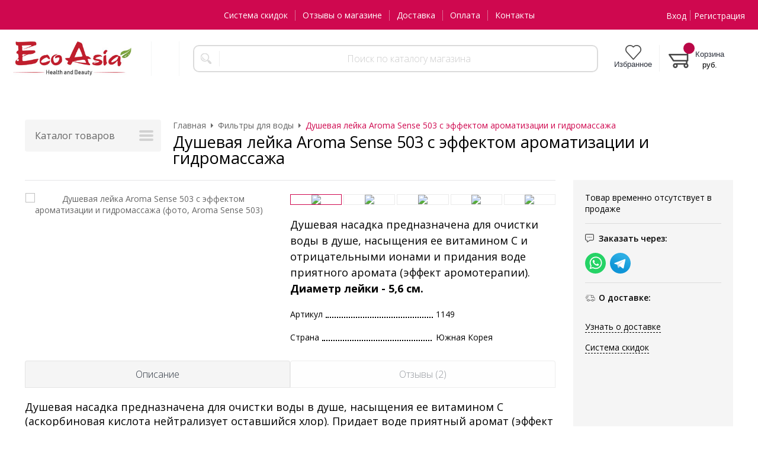

--- FILE ---
content_type: text/html; charset=WINDOWS-1251
request_url: https://www.ecoasia.ru/filtry-dlya-vody/dushevaya-leyka-aroma-sense-503-1149/
body_size: 12778
content:
<!DOCTYPE html><html lang="ru" class=""><head><link rel="icon" href="/param_upload/favicon3671.ico" type="image/x-icon"><link rel="shortcut icon" href="/param_upload/favicon3671.ico" type="image/x-icon"><title>Душевая лейка Aroma Sense 503 с эффектом ароматизации и гидромассажа</title><meta name="keywords" content="Душевая лейка Aroma Sense 503 с эффектом ароматизации и гидромассажа, Keosan Aroma Sense 503, насадки для душа, онлайн, заказать, ароматическая насадка, очищающая насадка для душа, фильтр для душа, лейка для душа, душевая лейка"><meta name="Description" content="Душевая насадка предназначена для очистки воды в душе, насыщения ее витамином С и отрицательными ионами и придания воде приятного аромата (эффект аромотерапии)."><meta property="og:title" content="Душевая лейка Aroma Sense 503 с эффектом ароматизации и гидромассажа"><meta property="og:type" content="website"><meta property="og:description" content="1 800. Корейская косметика . 100% оригинал. Быстрая доставка по Москве и России. Оплата при получении."><meta property="og:url" content="https://www.ecoasia.ru/filtry-dlya-vody/dushevaya-leyka-aroma-sense-503-1149/"><meta property="og:image" content="https://www.ecoasia.ru/upload/goods_pic_big/1149.jpg"><meta charset="windows-1251"><meta name="robots" content="index,follow"><link href="//static.itmatrix.ru/gift/themes/v12.07/formula/layout/css/layout.css?20260114173221" rel="stylesheet" type="text/css"><meta name="viewport" content="width=device-width, initial-scale=1, user-scalable=no"><link href="//static.itmatrix.ru/gift/themes/v12.07/formula/layout/css/layout_mobile.css?20260114173221" rel="stylesheet" type="text/css"><link href="/css/colors.css" rel="stylesheet" type="text/css"><link href="/css/custom.css?20260114173221" rel="stylesheet" type="text/css"><noscript><link href="//static.itmatrix.ru/gift/themes/v12.01/techno/css/noscript.css?20260114173221" rel="stylesheet" type="text/css"></noscript><script src="//static.itmatrix.ru/gift/themes/v12.07/js/app.js?20260114173221" charset="UTF-8"></script><meta name="wot-verification" content="97a50f0d5c828f1aaa7f"><meta name="google-site-verification" content="fAqjGTS9AHNcVjMUFalH_Hn3DsVYvMlIGiAgijBVwe8"> <script async src="https://www.googletagmanager.com/gtag/js?id=UA-59698429-1"></script><script type='text/javascript'>  
window.dataLayer = window.dataLayer || [];
  function gtag(){dataLayer.push(arguments);}
  gtag('js', new Date());
  gtag('config', 'UA-59698429-1');

<!-- Yandex.Metrika counter -->
<script type="text/javascript" >
   (function(m,e,t,r,i,k,a){m[i]=m[i]||function(){(m[i].a=m[i].a||[]).push(arguments)};
   m[i].l=1*new Date();k=e.createElement(t),a=e.getElementsByTagName(t)[0],k.async=1,k.src=r,a.parentNode.insertBefore(k,a)})
   (window, document, "script", "https://mc.yandex.ru/metrika/tag.js", "ym");

   ym(28717276, "init", {
        clickmap:true,
        trackLinks:true,
        accurateTrackBounce:true,
        ecommerce:"dataLayer"
   });
</script><noscript><div><img src="https://mc.yandex.ru/watch/28717276" style="position:absolute; left:-9999px;" alt=""></div></noscript> <script> (function(i,s,o,g,r,a,m){i['GoogleAnalyticsObject']=r;i[r]=i[r]||function(){
 (i[r].q=i[r].q||[]).push(arguments)},i[r].l=1*new Date();a=s.createElement(o),
 m=s.getElementsByTagName(o)[0];a.async=1;a.src=g;m.parentNode.insertBefore(a,m)
 })(window,document,'script','//www.google-analytics.com/analytics.js','ga');
 ga('create', 'UA-61346422-1', 'auto');
 ga('send', 'pageview');
 ga('require', 'ecommerce'); // Load the ecommerce plug-in.
 var _S2UGA = new S2UGA();
</script><script>
$( document ).ready(function() {S2UYaMetrica.prototype.init( undefined, 28717276 );});</script> <script>
!function(f,b,e,v,n,t,s){if(f.fbq)return;n=f.fbq=function(){n.callMethod?
n.callMethod.apply(n,arguments):n.queue.push(arguments)};if(!f._fbq)f._fbq=n;
n.push=n;n.loaded=!0;n.version='2.0';n.queue=[];t=b.createElement(e);t.async=!0;
t.src=v;s=b.getElementsByTagName(e)[0];s.parentNode.insertBefore(t,s)}(window,
document,'script','https://connect.facebook.net/en_US/fbevents.js');
// Insert Your Facebook Pixel ID below.
fbq('init', '1570661829901335');
fbq('track', 'PageView');
</script> <script>
var S2UOnLoadData; var S2UNewOnloadAction = true;$(document).ready(function() {$.ajax({type: "POST", url: "/cgi-bin/request.pl", data: {package: 'S2U::Frame::FO::UserDataTracker', event: 'ajax_onload_action', v: 2 },
dataType: "json", success: function(res) {S2UOnLoadData = res.data; _S2UCart.updateCartInfoOnLoad();var user = S2UOnLoadData.user_info || { authorized: 0 };if (user.authorized) {$('.header-cap-enter-text').html(user.name);$('.header-cap-toolbar__register').hide();$('.header-cap-toolbar__personal .header-cap-toolbar__divider').hide();}
}});});</script><script>
if (window.S2UCatalogGrid) {
 window.S2UCatalogGrid=function(){this.Init=function(){};};
 window.S2UGridSettings=function(){};
}
</script></head><body class="formula mobile_layout"><div style="position:absolute;clip:rect(0,0,0,0)"><svg version="1.1" xmlns="http://www.w3.org/2000/svg" xmlns:xlink="http://www.w3.org/1999/xlink"><symbol id="svg-icon-location" viewbox="0 0 92 92"><path d="M68.4,7.9C62.7,2.8,54.7,0,46,0S29.3,2.8,23.6,7.9C16.6,14.1,13,23.4,13,35c0,25.1,28.9,54.6,30.2,55.8 c0.8,0.8,1.8,1.2,2.8,1.2s2.1-0.4,2.8-1.2C50.1,89.6,79,60.1,79,35C79,23.4,75.4,14.1,68.4,7.9z M46,82.1c-2.7-3-7-8-11.2-14 C25.8,55.3,21,43.9,21,35c0-25,19.1-27,25-27c23.2,0,25,20.7,25,27C71,52.6,53.1,74.3,46,82.1z M46,17.3c-8.8,0-15.9,7.3-15.9,16.2 S37.2,49.6,46,49.6c8.8,0,15.9-7.3,15.9-16.2S54.8,17.3,46,17.3z M46,42.6c-4.9,0-8.9-4.1-8.9-9.2s4-9.2,8.9-9.2 c4.9,0,8.9,4.1,8.9,9.2S50.9,42.6,46,42.6z"></path></symbol><symbol id="svg-icon-zoom" viewbox="0 0 24 24"><path fill="transparent" stroke="currentColor" stroke-width="2" fill-rule="evenodd" d="M10 1a9 9 0 1 1-9 9 9 9 0 0 1 9-9zm13 22l-7-7"></path></symbol><symbol id="svg-icon-cross" viewbox="0 0 92 92"><path d="M70.7 64.3c1.8 1.8 1.8 4.6 0 6.4-.9.9-2 1.3-3.2 1.3-1.2 0-2.3-.4-3.2-1.3L46 52.4 27.7 70.7c-.9.9-2 1.3-3.2 1.3s-2.3-.4-3.2-1.3c-1.8-1.8-1.8-4.6 0-6.4L39.6 46 21.3 27.7c-1.8-1.8-1.8-4.6 0-6.4 1.8-1.8 4.6-1.8 6.4 0L46 39.6l18.3-18.3c1.8-1.8 4.6-1.8 6.4 0 1.8 1.8 1.8 4.6 0 6.4L52.4 46l18.3 18.3z"></path></symbol></svg></div><div class="aside-mobile-menu"><form action="/cgi-bin/dsp.pl" method="get"><div class="search__holder"><input class="search__input search__input-tips" name="search_string" placeholder="Поиск"><input class="search__submit" type="submit" value="Найти"></div><input type="hidden" value="search" name="event"><input type="hidden" value="search" name="cl"></form><ul class="catalog-menu catalog-menu_type_mobile catalog-menu_settings_position"></ul><ul class="catalog-menu articles"></ul><ul class="cap__menu"></ul><div class="aside-mobile-menu-personal"><a class="aside-mobile-menu-personal-link" href="/cgi-bin/dsp.pl?cl=register&amp;event=edit_form"><span>Личный кабинет</span></a></div></div><style> .formula .aside-mobile-menu .catalog-menu.articles {
 margin-top: -12px;
 }
</style><div class="wrapper"> <script type='text/javascript'>
(function(){ var widget_id = 'W7a2SXPB1U';var d=document;var w=window;function l(){
var s = document.createElement('script'); s.type = 'text/javascript'; s.async = true; s.src = '//code.jivosite.com/script/widget/'+widget_id; var ss = document.getElementsByTagName('script')[0]; ss.parentNode.insertBefore(s, ss);}if(d.readyState=='complete'){l();}else{if(w.attachEvent){w.attachEvent('onload',l);}else{w.addEventListener('load',l,false);}}})();</script> <header class="header js-header"><div class="header-cap"><div class="burger"><input type="checkbox" id="toggle-menu"><label for="toggle-menu"><span class="menu-icon"></span></label></div><div class="mobile-side"><ul class="toolbar"><li class="toolbar__item toolbar__favorite"><a class="toolbar__link toolbar__link--favorite" href="/cgi-bin/dsp.pl?cl=Frame::FO::Favorite&amp;event=show_favorite" title="Избранное"><span class="toolbar__title">Избранное</span><span class="toolbar__counter"></span></a></li><li class="toolbar__item toolbar__basket"><div class="basket"><a class="toolbar__link toolbar__link--basket" href="/cgi-bin/dsp.pl?cl=order&amp;event=show_basket"><div class="basket__counter"><span class="toolbar__title">Корзина</span> <span class="toolbar__counter toolbar__counter--basket basket__count">&nbsp;&nbsp;</span></div><div class="toolbar__price basket__price"><span class="basket__summ">&nbsp;&nbsp;</span> руб.</div></a></div></li></ul></div><div class="header-cap__inner container"><div class="header-cap__col header-cap__col--city"><div class="header-city hide"><span class="header-city__label">Ваш город:</span><span class="header-city__current change-current-city-kladr current-city-title"></span></div></div><div class="header-cap__col header-cap__col--menu"><ul class="header-cap__menu collapse js-menu-collapse js-cap-menu-collapse"><li class="menu__item"><a class="menu__link" href="/articles/sistema-skidok/">Система скидок</a></li><li class="menu__item"><a class="menu__link" href="https://market.yandex.ru/shop/278753/reviews">Отзывы о магазине</a></li><li class="menu__item"><a class="menu__link" href="/articles/dostavka-i-oplata/">Доставка</a></li><li class="menu__item"><a class="menu__link" href="/articles/oplata/">Оплата</a></li><li class="menu__item"><a class="menu__link" href="/articles/kontakty/">Контакты</a></li><li class="menu__item menu__item--other hidden js-menu-collapse-other"><a class="menu__link">...</a></li></ul></div><div class="header-cap__col header-cap__col--toolbar"><ul class="header-cap-toolbar"><li class="header-cap-toolbar__personal"><a class="header-cap-toolbar__link" href="/cgi-bin/dsp.pl?cl=register&amp;event=edit_form"><span class="header-cap-enter-text">Вход</span></a>&nbsp;<span class="header-cap-toolbar__divider"></span>&nbsp;<a class="header-cap-toolbar__link header-cap-toolbar__register" href="/cgi-bin/dsp.pl?cl=register&amp;event=reg_form"><span>Регистрация</span></a></li></ul></div></div></div><div class="header-body"><div class="header__bg"></div><div class="header-body__inner container"><div class="header-body__col header-body__col--logo"><div class="header-logo"><a class="header-logo__logo logo logo_settings_position" href="/"><img src="/images/logo.jpg" alt="Интернет-магазин корейской косметики EcoAsia.ru - Health and Beauty"></a><div class="header-logo__text"></div></div></div><div class="header-body__col header-body__col--contacts"><div class="header-contacts"></div></div><div class="header-body__col header-body__col--search"><div class="header-search"><div class="search"><form class="search__form" action="/cgi-bin/dsp.pl" method="get"><div class="search__holder"><input class="search__input search__input-tips" name="search_string" placeholder="Поиск по каталогу магазина"><input class="search__submit" type="submit" value="Найти"></div><input type="hidden" value="search" name="event"><input type="hidden" value="search" name="cl"></form></div></div></div><div class="header-body__col header-body__col--toolbar"><ul class="toolbar"><li class="toolbar__item toolbar__favorite"><a class="toolbar__link toolbar__link--favorite" href="/cgi-bin/dsp.pl?cl=Frame::FO::Favorite&amp;event=show_favorite" title="Избранное"><span class="toolbar__title">Избранное</span><span class="toolbar__counter"></span></a></li><li class="toolbar__item toolbar__basket"><div class="basket"><a class="toolbar__link toolbar__link--basket" href="/cgi-bin/dsp.pl?cl=order&amp;event=show_basket"><div class="basket__counter"><span class="toolbar__title">Корзина</span> <span class="toolbar__counter toolbar__counter--basket basket__count">&nbsp;&nbsp;</span></div><div class="toolbar__price basket__price"><span class="basket__summ">&nbsp;&nbsp;</span> руб.</div></a></div></li></ul></div></div></div></header><div class="fly-head js-fly-head"><div class="container"><div class="fly-head__inner"><div class="fly-head__search-row"><div class="fly-head__search"><div class="search"><form class="search__form" action="/cgi-bin/dsp.pl" method="get"><div class="search__holder"><input class="search__input search__input-tips" name="search_string" placeholder="Поиск по каталогу магазина"><input class="search__submit" type="submit" value="Найти"></div><input type="hidden" value="search" name="event"><input type="hidden" value="search" name="cl"></form></div></div><div class="fly-head__search-close js-fly-head-search-toggle"><svg><use xlink:href="#svg-icon-cross"></use></svg></div></div><div class="fly-head__row"><div class="fly-head__logo"><a href="/"><img src="/images/logo.jpg" alt="Интернет-магазин корейской косметики EcoAsia.ru - Health and Beauty"></a></div><div class="fly-head__contacts"><a href="/articles/kontakty/"><svg><use xlink:href="#svg-icon-location"></use></svg></a></div><div class="fly-head__search-open js-fly-head-search-toggle"><svg><use xlink:href="#svg-icon-zoom"></use></svg></div></div></div></div></div><script> // перенести в скрипты фильтра
 $(document).on('click', '.filter__caption', function() {
 $(this).toggleClass('collapsed');
 });
</script><div class="content-block content-block--goods-page"><div class="content-block__inner"><input type="checkbox" class="goods-left-menu-toggle" id="goods-left-menu-toggle"><div class="content-aside-block layout_type_aside"><div class="aside-catalog-menu"><div class="toggle toggle_settings_position left_catalog_toggle active" id="left_catalog_toggle"><div class="toggle__trigger">Категории</div><div class="toggle__content"><ul class="catalog-menu catalog-menu_type_aside catalog-menu_settings_position  "><li class="catalog-menu__item level1 "><a class="catalog-menu__link" href="/aksessuary/">Аксессуары</a></li><li class="catalog-menu__item level1 "><a class="catalog-menu__link" href="/akcii/">Акции</a></li><li class="catalog-menu__item level1 "><a class="catalog-menu__link" href="/biodobavki-i-vitaminy/">Биодобавки и витамины</a></li><li class="catalog-menu__item level1 "><a class="catalog-menu__link" href="/brendy-kosmetiki/">Бренды косметики</a></li><li class="catalog-menu__item level1 "><a class="catalog-menu__link" href="/kosmetika-korei/bytovaya-himiya/">Бытовая химия</a></li><li class="catalog-menu__item level1 "><a class="catalog-menu__link" href="/dekorativnaya-kosmetika/">Декоративная косметика</a></li><li class="catalog-menu__item level1 "><a class="catalog-menu__link" href="/dlya-muzhchin/">Для мужчин</a></li><li class="catalog-menu__item level1 "><a class="catalog-menu__link" href="/kosmetika-korei/dlya-kozhi-vokrug-glaz/">Кремы для глаз</a></li><li class="catalog-menu__item level1 "><a class="catalog-menu__link" href="/kosmetika-korei/krema/">Кремы для лица</a></li><li class="catalog-menu__item level1 "><a class="catalog-menu__link" href="/koreyskiy-zhenshen/">Корейский женьшень</a></li><li class="catalog-menu__item level1 "><a class="catalog-menu__link" href="/kosmeticheskie-pribory/">Косметические приборы</a></li><li class="catalog-menu__item level1 "><a class="catalog-menu__link" href="/maski-dlya-lica/">Маски для лица</a></li><li class="catalog-menu__item level1 "><a class="catalog-menu__link" href="/nabory-podarochnye/">Наборы подарочные</a></li><li class="catalog-menu__item level1 "><a class="catalog-menu__link" href="/novinki/">Новинки</a></li><li class="catalog-menu__item level1 "><a class="catalog-menu__link" href="/ochischayuschie-sredstva/">Очищающие средства</a></li><li class="catalog-menu__item level1 "><a class="catalog-menu__link" href="/patchi-dlya-glaz/">Патчи для глаз</a></li><li class="catalog-menu__item level1 "><a class="catalog-menu__link" href="/solncezaschitnye-sredstva/">Солнцезащитные средства</a></li><li class="catalog-menu__item level1 "><a class="catalog-menu__link" href="/sredstva-dlya-snyatiya-makiyazha/">Средства для снятия макияжа</a></li><li class="catalog-menu__item level1 "><a class="catalog-menu__link" href="/syvorotki/">Сыворотки, эссенции</a></li><li class="catalog-menu__item level1 "><a class="catalog-menu__link" href="/tovary-dlya-detey/">Товары для детей</a></li><li class="catalog-menu__item level1 "><a class="catalog-menu__link" href="/tovary-dlya-doma/">Товары для дома</a></li><li class="catalog-menu__item level1 "><a class="catalog-menu__link" href="/toniki/">Тоники / тонеры</a></li><li class="catalog-menu__item level1 "><a class="catalog-menu__link" href="/uhod-za-volosami/">Уход за волосами</a></li><li class="catalog-menu__item level1 "><a class="catalog-menu__link" href="/uhod-za-gubami/">Уход за губами</a></li><li class="catalog-menu__item level1 "><a class="catalog-menu__link" href="/uhod-za-kozhey-nog/">Уход за кожей ног</a></li><li class="catalog-menu__item level1 "><a class="catalog-menu__link" href="/uhod-za-kozhey-ruk/">Уход за кожей рук</a></li><li class="catalog-menu__item level1 "><a class="catalog-menu__link" href="/kosmetika-korei/uhod-za-polostyu-rta/">Уход за полостью рта</a></li><li class="catalog-menu__item level1 "><a class="catalog-menu__link" href="/uhod-za-problemnoy-kozhey/">Уход за проблемной кожей</a></li><li class="catalog-menu__item level1 "><a class="catalog-menu__link" href="/uhod-za-telom/">Уход за телом</a></li><li class="catalog-menu__item level1 catalog-menu__item_current-parent"><a class="catalog-menu__link catalog-menu__sub-item__current-link" href="/filtry-dlya-vody/">Фильтры для воды</a></li><li class="catalog-menu__item level1 "><a class="catalog-menu__link" href="/hity-prodazh/">Хиты продаж 2025</a></li><li class="catalog-menu__item level1 "><a class="catalog-menu__link" href="/emulsii-i-losony/">Эмульсии и лосьоны</a></li><li class="catalog-menu__item level1 "><a class="catalog-menu__link" href="/premium/">PREMIUM</a></li></ul></div></div><div class="toggle toggle_settings_position left_filter_toggle active"><div class="toggle__trigger">Фильтр</div><div class="toggle__content"><div class="filter"><form name="frm_filter" id="frm_filter" action="/filtry-dlya-vody/" method="get"><div  class="filter__group filter__group_number" data-attr-name = "min_price" data-min-value = "1150" data-max-value = "426930" data-current-min-value = "1150" data-current-max-value = "426930"><div class="filter__caption"> Цена, руб.: </div><div class="filter-item__content"><div class="filter__price"><input class="filter__range" name="min_price_from" type="text" id="min_price_from" value="1150"><div class="filter__divider">&mdash;</div><input class="filter__range" name="min_price_to" type="text" id="min_price_to" value="426930"></div><div class="filter__slider" id="min_price_slider"></div><input type="hidden" name="min_price_changed" id="min_price_changed" value=""></div></div><div class="filter__resultinfo">Найдено товаров: <span>X</span>. <a href="#">Посмотреть</a></div><input type="hidden" name="catalog_id" value="241"><input type="hidden" name="fabric_id" value="0"><input type="hidden" name="wobbler" value=""><input type="hidden" name="search_string" value=""><input type="hidden" name="tag_id" value="0"><input type="hidden" name="catalog_filter" value="1"><input type="submit" class="filter__show-result btn-color-conversion" value="Показать товары"><a class="filter__reset" href="/filtry-dlya-vody/">Сбросить фильтр</a></form></div></div></div></div><div class="left__inner-block left__inner-block_articles"> <div class="articles articles_settings_position"><div class="articles__title"><div class="articles__title__caption">Уголок покупателя</div></div></div></div></div><div class="goods_page goods_page--left"><div class="main-content"><div class="main-content__inner"><label for="goods-left-menu-toggle" class="goods-left-menu-btn"><span>Каталог товаров</span><i></i></label><ul class="breadcrumbs" itemscope="" itemtype="http://schema.org/BreadcrumbList"><li class="breadcrumbs__item" itemscope="" itemprop="itemListElement" itemtype="http://schema.org/ListItem"><a class="breadcrumbs__link" itemprop="item" href="/"><span itemprop="name">Главная</span></a><meta itemprop="position" content="1"></li><li class="breadcrumbs__item" itemscope="" itemprop="itemListElement" itemtype="http://schema.org/ListItem"><a class="breadcrumbs__link" itemprop="item" href="/filtry-dlya-vody/"><span itemprop="name">Фильтры для воды</span></a><meta itemprop="position" content="2"></li><li class="breadcrumbs__item"><span itemprop="name">Душевая лейка Aroma Sense 503 с эффектом ароматизации и гидромассажа</span><meta itemprop="position" content="3"></li></ul><div itemscope itemtype="http://schema.org/Product" class="product"><div class="product__top"><h1 class="layout__caption layout__caption_settings_position layout__caption_type_catalog-item" itemprop="name">Душевая лейка Aroma Sense 503 с эффектом ароматизации и гидромассажа</h1></div><div class="product__main"><div class="product__gallery"><input type="hidden" name="zoom_goods_pic" value=""><div class="gallery"><div class="gallery-wrapper"><div id="carousel" class="carousel"><a id="main_photo"><img src="https://www.ecoasia.ru/upload/goods_pic_big/1149.jpg?20251016101424" alt="Душевая лейка Aroma Sense 503 с эффектом ароматизации и гидромассажа (фото, Aroma Sense 503)" title="Душевая лейка Aroma Sense 503 с эффектом ароматизации и гидромассажа (Aroma Sense 503)"   class="goods_item_big_pic" itemprop="image"></a><a id="photo2919"><img src="https://www.ecoasia.ru/upload/goods_att_big/2919.jpg?20251016101424" alt="Душевая лейка Aroma Sense 503 с эффектом ароматизации и гидромассажа (фото, Душевая лейка Aroma Sense 503)" title="Душевая лейка Aroma Sense 503 с эффектом ароматизации и гидромассажа (Душевая лейка Aroma Sense 503)"   class="goods_item_big_pic"></a><a id="photo2920"><img src="https://www.ecoasia.ru/upload/goods_att_big/2920.jpg?20251016101424" alt="Душевая лейка Aroma Sense 503 с эффектом ароматизации и гидромассажа (фото, вид 2)" title="Душевая лейка Aroma Sense 503 с эффектом ароматизации и гидромассажа (вид 2)"   class="goods_item_big_pic"></a><a id="photo2921"><img src="https://www.ecoasia.ru/upload/goods_att_big/2921.jpg?20251016101424" alt="Душевая лейка Aroma Sense 503 с эффектом ароматизации и гидромассажа (фото, вид 3)" title="Душевая лейка Aroma Sense 503 с эффектом ароматизации и гидромассажа (вид 3)"   class="goods_item_big_pic"></a><a id="photo2922"><img src="https://www.ecoasia.ru/upload/goods_att_big/2922.jpg?20251016101424" alt="Душевая лейка Aroma Sense 503 с эффектом ароматизации и гидромассажа (фото, вид 4)" title="Душевая лейка Aroma Sense 503 с эффектом ароматизации и гидромассажа (вид 4)"   class="goods_item_big_pic"></a></div></div></div></div><div class="product__right js-product-right-col"><div class="product-aside"><div class="product-buy__inner"><div class="buy__no_order_label">Товар временно отсутствует в продаже</div></div><div class="goods-aside-block goods-aside-block--messengers"><div class="goods-aside-block__title"><i class="icon i-messengers-sm"></i><span>Заказать через:</span></div><div class="goods-aside-block__icons"><a href="https://wa.me/79629567700?text=Р—РґСЂР°РІСЃС‚РІСѓР№С‚Рµ! РњРµРЅСЏ РёРЅС‚РµСЂРµСЃСѓРµС‚ С‚РѕРІР°СЂ - Р”СѓС€РµРІР°СЏ Р»РµР№РєР° Aroma Sense 503 СЃ СЌС„С„РµРєС‚РѕРј Р°СЂРѕРјР°С‚РёР·Р°С†РёРё Рё РіРёРґСЂРѕРјР°СЃСЃР°Р¶Р° https://www.ecoasia.ru/filtry-dlya-vody/dushevaya-leyka-aroma-sense-503-1149/" target="_blank"><img src="http://static.itmatrix.ru/gift/themes/v12.07/common/i/whatsapp.svg"></a><a href="https://t.me/ecoasia" target="_blank"><img src="http://static.itmatrix.ru/gift/themes/v12.07/common/i/telegram.svg"></a></div></div><div class="goods-aside-block goods-aside-block--delivery"><div class="goods-aside-block__title"><i class="icon i-delivery-sm"></i><span>О доставке:</span></div><div class="goods-aside-block__text"><div class="shipping__icon"></div><div class="shipping__more"><a href="/articles/dostavka-i-oplata/" target="_blank" rel="noopener">Узнать о доставке</a></div><div class="shipping__more"><span><a href="https://www.ecoasia.ru/articles/sistema-skidok/" target="_blank" rel="noopener">Система скидок</a></span></div></div></div></div></div><div class="product__sdesc"><div class="thumbs-wrapper thumbs-wrapper--inline"><div class="thumbs thumbs--inline" id="thumbs"><a href="#main_photo" class="gallery_pricelist selected" data-item-count='1' style="width:calc(20% - 3px)"><img src="https://www.ecoasia.ru/upload/goods_pic_icon/1149.jpg?20251016101424" alt="Aroma Sense 503" title="Aroma Sense 503"></a><a href="#photo2919" class="gallery_pricelist" data-item-count='2' style="width:calc(20% - 3px)"><img src="https://www.ecoasia.ru/upload/goods_att_icon/2919.jpg?20251016101424" alt="Душевая лейка Aroma Sense 503" title="Душевая лейка Aroma Sense 503"></a><a href="#photo2920" class="gallery_pricelist" data-item-count='3' style="width:calc(20% - 3px)"><img src="https://www.ecoasia.ru/upload/goods_att_icon/2920.jpg?20251016101424" alt="вид 2" title="вид 2"></a><a href="#photo2921" class="gallery_pricelist" data-item-count='4' style="width:calc(20% - 3px)"><img src="https://www.ecoasia.ru/upload/goods_att_icon/2921.jpg?20251016101424" alt="вид 3" title="вид 3"></a><a href="#photo2922" class="gallery_pricelist" data-item-count='5' style="width:calc(20% - 3px)"><img src="https://www.ecoasia.ru/upload/goods_att_icon/2922.jpg?20251016101424" alt="вид 4" title="вид 4"></a></div></div><div class="product-sdesc"><div class="product-sdesc__text"><p><span style="font-size: 18px; color: #000000;">Душевая насадка предназначена для очистки воды в душе, насыщения ее витамином С и отрицательными ионами и придания воде приятного аромата (эффект аромотерапии). <strong>Диаметр лейки - 5,6 см.</strong></span></p></div></div><table class="features__table" style="margin-top: 20px;"><tr><td class="attr_title form__attr-label-articul">Артикул </td><td class="attr_value form__attr-articul">1149 </td></tr><tr><td class="attr_title">Страна</td><td class="attr_value">Южная Корея </td></tr></table></div><div class="product__desc"><div class="product-desc"><div class="product-tabs"><input type="radio" class="product-tabs__toggle" name="product-tabs" id="product-tabs-toggle-annotation" checked><input type="radio" class="product-tabs__toggle" name="product-tabs" id="product-tabs-toggle-reviews"><ul class="product-tabs__captions"><li><label for="product-tabs-toggle-annotation"><span>Описание</span></label></li><li><label for="product-tabs-toggle-reviews"><span>Отзывы (2)</span></label></li></ul><div class="product-tabs__list"><div class="product-tabs__item"><div class="annotation annotation_settings_position"><div class="annotation__caption product-desc__title ">Описание</div><div itemprop="description"><p><span style="font-size: 18px; color: #000000;">Душевая насадка предназначена для очистки воды в душе, насыщения ее витамином С (аскорбиновая кислота нейтрализует оставшийся хлор). Придает воде приятный аромат (эффект аромотерапии). Выделяет витамина С столько же, сколько содержится в 3.000 лимонах!</span></p><p><span style="font-size: 18px; color: #000000;">За счет биокерамических шариков - Aroma Sense устраняет хлор, взвеси и ржавчину из водопроводной воды, сохраняя жизненно необходимые микроэлементы и структурирует воду. Делая ее более мягкой. Корпус выполнен из экологически чистого пластика и имеет стандартную резьбу для подсоединения к душевому шлангу.</span></p><p><span style="font-size: 18px; color: #000000;">Увеличивает давление воды в 1,5 раза по сравнению с обычной душевой насадкой.&nbsp;Создает плотный поток воды с увеличенным напором, который производит массажный эффект.</span></p><p><span style="font-size: 18px; color: #000000;">Ресурс ароматизирующего картриджа с витамином <strong>С</strong> - 3 000 литров воды.</span></p><p><span style="font-size: 18px; color: #000000;">Арома терапия - ароматический картридж состоит из натуральных аромамасел, подарит приятный аромат и насытит Вашу кожу витамином С. Ресурс картриджа 3000 л.</span></p><p><span style="font-size: 18px; color: #000000;">Чистая воды - Ароматический картридж с витамином С (аскорбиновая кислота) удаляет до 99% остаточного хлора в воде; &nbsp;Подарит блеск и упругость Вашим волосам;</span></p><p><span style="font-size: 18px; color: #000000;">Эффект анионов - Запатентованное треугольное отверстия душа выпускает около 400 000 анионов и позволит Вам ощутить релаксирующий&nbsp;эффект как у водопада;</span></p><p><span style="font-size: 18px; color: #000000;">Экономия воды -&nbsp;Экономит потребление воды до 36.000 литров в год! Также можно испытать&nbsp;спа массажный эффект при включении более сильного напора воды;</span></p><p><span style="font-size: 18px; color: #000000;">Антибактериальный эффект - Керамические антибактериальные шарики внутри лейки, убивают микробов и бактерии в воде, предотвращая их дальнейшее развитие.</span><span style="font-size: 18px; color: #000000;"></span></p><p><span style="font-family: 'comic sans ms', sans-serif;"><span style="font-size: 18px; color: #000000;">Эффект ароматизации:</span></span></p><ul><li><span style="font-size: 18px; color: #000000;">Подходит для поддержания красоты и эффективен для уменьшения зуда;</span></li><li><span style="font-size: 18px; color: #000000;">Уничтожает бактерии и усиливает увлажнение;</span></li><li><span style="font-size: 18px; color: #000000;">Замечательно подходит для лечения от депрессии и повышает внимание;</span></li><li><span style="font-size: 18px; color: #000000;">Стимулирует циркуляцию крови.</span></li></ul><p><span style="color: #000000; font-family: 'comic sans ms', sans-serif; font-size: 18px;">Воздействие отрицательных ионов:</span></p><ul><li><span style="font-size: 18px; color: #000000;">Предотвращают появление различных видов кожных заболеваний, включая атопический дерматит;</span></li><li><span style="font-size: 18px; color: #000000;">Улучшают условия для нанесения макияжа т.к. поры прочищаются (подходит для ухода за красотой);</span></li><li><span style="font-size: 18px; color: #000000;">Очищают воду (устраняют остаточный хлор и примеси в воде);</span></li><li><span style="font-size: 18px; color: #000000;">Стимулируют циркуляцию крови;</span></li><li><span style="font-size: 18px; color: #000000;">Устраняют неприятные запахи в ванной комнате;</span></li><li><span style="font-size: 18px; color: #000000;">Экономичность: уменьшает расход воды за счет меньшего разбрызгивания (сокращает расход воды до&nbsp;50%);</span></li><li><span style="font-size: 18px; color: #000000;">Генерирует до&nbsp;400,000 анионов на куб. см.</span></li></ul><p><span style="color: #000000; font-family: 'comic sans ms', sans-serif; font-size: 18px;">Витаминный эффект:</span></p><ul><li><span style="font-size: 18px; color: #000000;">Устраняет на 99% остаточный хлор в воде;</span></li><li><span style="font-size: 18px; color: #000000;">Прекрасно залечивает поврежденные волосы с помощью витамина С;</span></li><li><span style="font-size: 18px; color: #000000;">Предотвращает появление атопического дерматита;</span></li><li><span style="font-size: 18px; color: #000000;">Задерживает старение кожи за счет замедления процессов окисления;</span></li><li><span style="font-size: 18px; color: #000000;">Генерирует коллаген в теле человека, способствующий расслаблению кожи;</span></li><li><span style="font-size: 18px; color: #000000;">Используется запатентованный картридж Aroma-Sense, который содержит гель, смягчает и увлажняет кожу, удаляя ороговевшие частицы;</span></li><li><span style="font-size: 18px; color: #000000;">Позволяет почувствовать аромат, воздействие витамина С и анионов;</span></li></ul><p><span style="font-size: 18px; color: #000000;">Дополнительные плюсы использования фильтра-насадки:</span></p><ul><li><span style="font-size: 18px; color: #000000;">замедление старения;</span></li><li><span style="font-size: 18px; color: #000000;">блеск и упругость ваших волос;</span></li><li><span style="font-size: 18px; color: #000000;">предотвращение / сокращение выпадения волос;</span></li><li><span style="font-size: 18px; color: #000000;">приятный аромат всей ванной.</span></li></ul><p><span style="font-size: 18px; color: #000000;">Цвет: серебристый металлик;</span></p> <em></em></div></div></div><div class="product-tabs__item"><div class="product-reviews__inner"><div class="reviews"><a class="anchor" id="feedback"></a><div class="reviews__caption"> Отзывы - <span class="reviews_item-name">Душевая лейка Aroma Sense 503 с эффектом ароматизации и гидромассажа</span><a class="show-add-review btn-color-regular">Оставить отзыв</a></div><div class="show_add-review"></div><div style="position: absolute; clip: rect(0, 0, 0, 0);" aria-hidden="true"><svg xmlns="http://www.w3.org/2000/svg" xmlns:xlink="http://www.w3.org/1999/xlink"><symbol id="i-vote-down" viewbox="0 0 1792 1792"><path d="M320 576q0 26-19 45t-45 19q-27 0-45.5-19t-18.5-45q0-27 18.5-45.5t45.5-18.5q26 0 45 18.5t19 45.5zm160 512v-640q0-26-19-45t-45-19h-288q-26 0-45 19t-19 45v640q0 26 19 45t45 19h288q26 0 45-19t19-45zm1129-149q55 61 55 149-1 78-57.5 135t-134.5 57h-277q4 14 8 24t11 22 10 18q18 37 27 57t19 58.5 10 76.5q0 24-.5 39t-5 45-12 50-24 45-40 40.5-60 26-82.5 10.5q-26 0-45-19-20-20-34-50t-19.5-52-12.5-61q-9-42-13.5-60.5t-17.5-48.5-31-48q-33-33-101-120-49-64-101-121t-76-59q-25-2-43-20.5t-18-43.5v-641q0-26 19-44.5t45-19.5q35-1 158-44 77-26 120.5-39.5t121.5-29 144-15.5h129q133 2 197 78 58 69 49 181 39 37 54 94 17 61 0 117 46 61 43 137 0 32-15 76z"/></symbol><symbol id="i-vote-up" viewbox="0 0 1792 1792"><path d="M320 1344q0-26-19-45t-45-19q-27 0-45.5 19t-18.5 45q0 27 18.5 45.5t45.5 18.5q26 0 45-18.5t19-45.5zm160-512v640q0 26-19 45t-45 19h-288q-26 0-45-19t-19-45v-640q0-26 19-45t45-19h288q26 0 45 19t19 45zm1184 0q0 86-55 149 15 44 15 76 3 76-43 137 17 56 0 117-15 57-54 94 9 112-49 181-64 76-197 78h-129q-66 0-144-15.5t-121.5-29-120.5-39.5q-123-43-158-44-26-1-45-19.5t-19-44.5v-641q0-25 18-43.5t43-20.5q24-2 76-59t101-121q68-87 101-120 18-18 31-48t17.5-48.5 13.5-60.5q7-39 12.5-61t19.5-52 34-50q19-19 45-19 46 0 82.5 10.5t60 26 40 40.5 24 45 12 50 5 45 .5 39q0 38-9.5 76t-19 60-27.5 56q-3 6-10 18t-11 22-8 24h277q78 0 135 57t57 135z"/></symbol></svg></div><div itemprop="aggregateRating" itemtype="http://schema.org/AggregateRating" itemscope><meta itemprop="reviewCount" content="2"><meta itemprop="ratingValue" content="4.00"></div><div class="reviews__item reviews__item_odd" itemprop="review" itemscope itemtype="http://schema.org/Review"><div class="reviews__inner"><div class="reviews__name"><div itemprop="author" itemtype="https://schema.org/Person" itemscope><meta itemprop="name" content="Светлана, Санкт-Петербург">Светлана, Санкт-Петербург</div></div><div class="reviews__text" itemprop="description"><div class="reviews__positive"><span class="reviews__text-title"><b>Достоинства:</b></span><br>Классный</div><div class="reviews__negative"><span class="reviews__text-title"><b>Недостатки:</b></span><br>Дорогие комплектующие</div><div class="reviews__comment"><span class="reviews__text-title"><b>Комментарий:</b></span><br>Качественная, приятно держать в руках, действительно увеличивает напор, есть риска по месяцам, удобно следить за картриджами. К маленькому диаметру лейки быстро привыкаешь. Из минусов.. дорогие комплектующие, некоторые сложно купить. У нас очень плохая вода. Мембрана через месяц к замене, а в продаже бывает редко. Как ухаживать за ситечком и шариками - не известно. Но все равно я очень рада покупке.</div></div></div><div class="reviews__wrapper"><div class="reviews__date">02 июля 2023</div><div class="reviews__rating" itemprop="reviewRating" itemscope itemtype="http://schema.org/Rating"><div class="reviews__fill reviews-fill">4</div><meta itemprop="ratingValue" content="4"></div><meta itemprop="datePublished" content="2023-07-02"></div><div class="reviews__vote vote"><div class="vote__wrapper goods_feedback_vote" data-id="435" data-title="Отзыв полезен?"><a data-vote-type='vote_down' href='#' class="vote_down" title='Бесполезный отзыв'><svg class="vote_icon"><use xlink:href="#i-vote-down"/></svg><span class="vote_value">0</span></a><a data-vote-type='vote_up' href='#' class="vote_up" title='Полезный отзыв'><svg class="vote_icon"><use xlink:href="#i-vote-up"/></svg><span class="vote_value">0</span></a></div></div></div><div class="reviews__item" itemprop="review" itemscope itemtype="http://schema.org/Review"><div class="reviews__inner"><div class="reviews__name"><div itemprop="author" itemtype="https://schema.org/Person" itemscope><meta itemprop="name" content="Светлана, Санкт-Петербург">Светлана, Санкт-Петербург</div></div><div class="reviews__text" itemprop="description"><div class="reviews__positive"><span class="reviews__text-title"><b>Достоинства:</b></span><br>Качественная</div><div class="reviews__negative"><span class="reviews__text-title"><b>Недостатки:</b></span><br>Дорогие комплектующие</div><div class="reviews__comment"><span class="reviews__text-title"><b>Комментарий:</b></span><br>Лейка очень качественная, действительно увеличивает напор воды, к маленькому диаметру быстро привыкаешь и какая-то вода особенная из неё получается.Есть риска по месяцам, с ней удобно следить за картриджем. Из минусов: в Питере очень плохая вода поэтому шарики и мембрана покрываются налётом. Мембрана редко в продаже. Как ухаживать за шариками и ситом- непонятно.Но покупке я очень рада. Рекомендую.</div></div></div><div class="reviews__wrapper"><div class="reviews__date">02 июля 2023</div><div class="reviews__rating" itemprop="reviewRating" itemscope itemtype="http://schema.org/Rating"><div class="reviews__fill reviews-fill">4</div><meta itemprop="ratingValue" content="4"></div><meta itemprop="datePublished" content="2023-07-02"></div><div class="reviews__vote vote"><div class="vote__wrapper goods_feedback_vote" data-id="436" data-title="Отзыв полезен?"><a data-vote-type='vote_down' href='#' class="vote_down" title='Бесполезный отзыв'><svg class="vote_icon"><use xlink:href="#i-vote-down"/></svg><span class="vote_value">0</span></a><a data-vote-type='vote_up' href='#' class="vote_up" title='Полезный отзыв'><svg class="vote_icon"><use xlink:href="#i-vote-up"/></svg><span class="vote_value">0</span></a></div></div></div><input type="hidden" name="goods_id" value="1149"><input type="hidden" name="goods_title" value="Душевая лейка Aroma Sense 503 с эффектом ароматизации и гидромассажа"></div></div></div></div></div></div><script>
window.dataLayer = window.dataLayer || [];dataLayer.push({"ecommerce": {"detail": {"products": [
{"id": "1149",
"name" : "Душевая лейка Aroma Sense 503 с эффектом ароматизации и гидромассажа",
"price": 1800.00,
"brand": "",
"category": "Фильтры для воды"
}]
}}});</script><script>

fbq('track', 'ViewContent', {
  content_ids: ['1149'],
  content_type: 'product',
  value: 1800.00,
  currency: 'RUB'
});
</script><div class="last_visited_goods"></div></div></div></div></div></div></div></div></div><div class="push"></div></div><div class="footer__inner"><footer class="footer-top"><div class="footer-top__inner container"><div class="footer-top__row"><div class="footer-top__col"><ul class="footer-menu"><li><a href="#" class="footer-top__link-title">Информация</a></li><li><a href="/articles/sistema-skidok/" class="footer-menu__link">Система скидок</a></li><li><a href="https://market.yandex.ru/shop/278753/reviews" class="footer-menu__link">Отзывы о магазине</a></li><li><a href="/articles/dostavka-i-oplata/" class="footer-menu__link">Доставка</a></li><li><a href="/articles/oplata/" class="footer-menu__link">Оплата</a></li><li><a href="/articles/kontakty/" class="footer-menu__link">Контакты</a></li></ul></div><div class="footer-top__col"><ul class="footer-menu footer-menu--collapse"><li class="footer-menu__item"><a class="footer-top__link-title">Каталог</a></li><li class="footer-menu__item"><a href="/aksessuary/" class="footer-menu__link">Аксессуары</a></li><li class="footer-menu__item"><a href="/akcii/" class="footer-menu__link">Акции</a></li><li class="footer-menu__item"><a href="/biodobavki-i-vitaminy/" class="footer-menu__link">Биодобавки и витамины</a></li><li class="footer-menu__item"><a href="/brendy-kosmetiki/" class="footer-menu__link">Бренды косметики</a></li><li class="footer-menu__item"><a href="/kosmetika-korei/bytovaya-himiya/" class="footer-menu__link">Бытовая химия</a></li><li class="footer-menu__item"><a href="/dekorativnaya-kosmetika/" class="footer-menu__link">Декоративная косметика</a></li><li class="footer-menu__item"><a href="/dlya-muzhchin/" class="footer-menu__link">Для мужчин</a></li><li class="footer-menu__item"><a href="/kosmetika-korei/dlya-kozhi-vokrug-glaz/" class="footer-menu__link">Кремы для глаз</a></li><li class="footer-menu__item"><a href="/kosmetika-korei/krema/" class="footer-menu__link">Кремы для лица</a></li><li class="footer-menu__item"><a href="/koreyskiy-zhenshen/" class="footer-menu__link">Корейский женьшень</a></li><li class="footer-menu__item"><a href="/kosmeticheskie-pribory/" class="footer-menu__link">Косметические приборы</a></li><li class="footer-menu__item"><a href="/maski-dlya-lica/" class="footer-menu__link">Маски для лица</a></li><li class="footer-menu__item"><a href="/nabory-podarochnye/" class="footer-menu__link">Наборы подарочные</a></li><li class="footer-menu__item"><a href="/novinki/" class="footer-menu__link">Новинки</a></li><li class="footer-menu__item"><a href="/ochischayuschie-sredstva/" class="footer-menu__link">Очищающие средства</a></li><li class="footer-menu__item"><a href="/patchi-dlya-glaz/" class="footer-menu__link">Патчи для глаз</a></li><li class="footer-menu__item"><a href="/solncezaschitnye-sredstva/" class="footer-menu__link">Солнцезащитные средства</a></li><li class="footer-menu__item"><a href="/sredstva-dlya-snyatiya-makiyazha/" class="footer-menu__link">Средства для снятия макияжа</a></li><li class="footer-menu__item"><a href="/syvorotki/" class="footer-menu__link">Сыворотки, эссенции</a></li><li class="footer-menu__item"><a href="/tovary-dlya-detey/" class="footer-menu__link">Товары для детей</a></li><li class="footer-menu__item"><a href="/tovary-dlya-doma/" class="footer-menu__link">Товары для дома</a></li><li class="footer-menu__item"><a href="/toniki/" class="footer-menu__link">Тоники / тонеры</a></li><li class="footer-menu__item"><a href="/uhod-za-volosami/" class="footer-menu__link">Уход за волосами</a></li><li class="footer-menu__item"><a href="/uhod-za-gubami/" class="footer-menu__link">Уход за губами</a></li><li class="footer-menu__item"><a href="/uhod-za-kozhey-nog/" class="footer-menu__link">Уход за кожей ног</a></li><li class="footer-menu__item"><a href="/uhod-za-kozhey-ruk/" class="footer-menu__link">Уход за кожей рук</a></li><li class="footer-menu__item"><a href="/kosmetika-korei/uhod-za-polostyu-rta/" class="footer-menu__link">Уход за полостью рта</a></li><li class="footer-menu__item"><a href="/uhod-za-problemnoy-kozhey/" class="footer-menu__link">Уход за проблемной кожей</a></li><li class="footer-menu__item"><a href="/uhod-za-telom/" class="footer-menu__link">Уход за телом</a></li><li class="footer-menu__item"><a href="/filtry-dlya-vody/" class="footer-menu__link">Фильтры для воды</a></li><li class="footer-menu__item"><a href="/hity-prodazh/" class="footer-menu__link">Хиты продаж 2025</a></li><li class="footer-menu__item"><a href="/emulsii-i-losony/" class="footer-menu__link">Эмульсии и лосьоны</a></li><li class="footer-menu__item"><a href="/premium/" class="footer-menu__link">PREMIUM</a></li><li class="footer-menu__item footer-menu__item--more"><a class="footer-menu__link footer-menu__link--more" data-text-show="Еще" data-text-hide="Свернуть" onclick="this.parentNode.parentNode.classList.toggle('footer-menu--show')"></a></li></ul></div><div class="footer-top__col"><ul class="footer-menu"><li><a class="footer-top__link-title" href="/">Главная</a></li><li><a class="footer-top__link-title" href="/articles/dogovor-oferty/">Договор оферты</a></li><li><a class="footer-top__link-title" href="/articles/garantii/">Гарантии </a></li><li><a class="footer-top__link-title" href="/articles/poleznye-stati/">Полезные статьи</a></li><li><a class="footer-top__link-title" href="/articles/politika-konfidencialnosti/">Политика конфиденциальности</a></li></ul></div></div></div></footer><footer class="footer-bottom"><div class="footer-bottom__inner"><div class="footer-bottom__copy"><div class="development development_settings_position"><span class="development__link">Shop2You</span><div class="development__holder">Создано<br>на платформе</div></div><div class="footer__counters footer__counters_settings_position"> <script>
   (function(m,e,t,r,i,k,a){m[i]=m[i]||function(){(m[i].a=m[i].a||[]).push(arguments)};
   m[i].l=1*new Date();k=e.createElement(t),a=e.getElementsByTagName(t)[0],k.async=1,k.src=r,a.parentNode.insertBefore(k,a)})
   (window, document, "script", "https://mc.yandex.ru/metrika/tag.js", "ym");

   ym(28717276, "init", {
        clickmap:true,
        trackLinks:true,
        accurateTrackBounce:true,
        ecommerce:"dataLayer"
   });
</script><noscript><div><img src="https://mc.yandex.ru/watch/28717276" style="position:absolute; left:-9999px;" alt=""></div></noscript> <script>
  (function(i,s,o,g,r,a,m){i['GoogleAnalyticsObject']=r;i[r]=i[r]||function(){
  (i[r].q=i[r].q||[]).push(arguments)},i[r].l=1*new Date();a=s.createElement(o),
  m=s.getElementsByTagName(o)[0];a.async=1;a.src=g;m.parentNode.insertBefore(a,m)
  })(window,document,'script','//www.google-analytics.com/analytics.js','ga');

  ga('create', 'UA-61346422-1', 'auto');
  ga('send', 'pageview');

</script> <script async src="https://www.googletagmanager.com/gtag/js?id=UA-59698429-1"></script><script>
  window.dataLayer = window.dataLayer || [];
  function gtag(){dataLayer.push(arguments);}
  gtag('js', new Date());

  gtag('config', 'UA-59698429-1');
</script></div><div class="footer__review"><a class="reView" data-defaulttext="Мобильная версия сайта" data-coretext="Полная версия сайта" href="/">Полная версия сайта</a></div></div></div></footer> <script type='text/javascript'>
(function(){ var widget_id = 'W7a2SXPB1U';var d=document;var w=window;function l(){
var s = document.createElement('script'); s.type = 'text/javascript'; s.async = true; s.src = '//code.jivosite.com/script/widget/'+widget_id; var ss = document.getElementsByTagName('script')[0]; ss.parentNode.insertBefore(s, ss);}if(d.readyState=='complete'){l();}else{if(w.attachEvent){w.attachEvent('onload',l);}else{w.addEventListener('load',l,false);}}})();</script> <div id="scrollup"></div><script> document.oncopy = function () {
 var bodyElement = document.body;
 var selection = getSelection();
 var href = document.location.href;
 var copyright = "<br><br>Источник: <a href='"+ href +"'>" + href + "</a>";
 var text = selection + copyright;
 var divElement = document.createElement('div');
 divElement.style.position = 'absolute';
 divElement.style.left = '-99999px';
 divElement.innerHTML = text;
 bodyElement.appendChild(divElement);
 selection.selectAllChildren(divElement);
 setTimeout(function() {
 bodyElement.removeChild(divElement);
 }, 0);
 };
</script></div></body></html>

--- FILE ---
content_type: image/svg+xml
request_url: http://static.itmatrix.ru/gift/themes/v12.07/common/i/whatsapp.svg
body_size: 3460
content:
<?xml version="1.0" encoding="UTF-8"?>
<svg width="48px" height="48px" viewBox="0 0 48 48" version="1.1" xmlns="http://www.w3.org/2000/svg" xmlns:xlink="http://www.w3.org/1999/xlink">
    <!-- Generator: sketchtool 55.2 (78181) - https://sketchapp.com -->
    <title>998C1169-F24A-4A98-AFBB-5EE9DCCC237A</title>
    <desc>Created with sketchtool.</desc>
    <g id="E-commerce" stroke="none" stroke-width="1" fill="none" fill-rule="evenodd">
        <g id="Modal.-Share" transform="translate(-144.000000, -208.000000)" fill-rule="nonzero">
            <g id="Modal-/-Viewed-/-Default-Copy" transform="translate(24.000000, 24.000000)">
                <g id="WhatsApp" transform="translate(120.000000, 184.000000)">
                    <circle id="Oval" fill="#25D366" cx="24" cy="24" r="24"></circle>
                    <path d="M24.791075,37.3525167 L24.7851708,37.3525167 C22.3967046,37.3516929 20.0498014,36.7524275 17.9653482,35.6154517 L10.4,37.6 L12.4246147,30.2048446 C11.1757332,28.0405195 10.5185789,25.5854866 10.5196498,23.0702443 C10.5227805,15.2016934 16.9248172,8.8 24.7909377,8.8 C28.608639,8.80164768 32.1918187,10.2878654 34.8862063,12.985411 C37.5805938,15.6828194 39.0636535,19.2683334 39.0621443,23.0815035 C39.058985,30.9482694 32.6594886,37.3493038 24.791075,37.3525167 L24.791075,37.3525167 Z M18.315867,33.0318851 L18.7490039,33.2889525 C20.5701837,34.3696734 22.657795,34.9415184 24.7862692,34.9423422 L24.791075,34.9423422 C31.3288403,34.9423422 36.6499228,29.6211362 36.6525325,23.0806797 C36.6537674,19.9112078 35.4211568,16.931083 33.1816694,14.6889868 C30.9421821,12.4468906 27.9639796,11.2115338 24.7957434,11.2104354 C18.2529252,11.2104354 12.9317742,16.5311059 12.929178,23.0710682 C12.928259,25.312368 13.5553705,27.4951198 14.7427382,29.3836352 L15.024768,29.8324252 L13.8264843,34.2095452 L18.315867,33.0318851 Z M31.980777,26.4751302 C31.8916643,26.3263848 31.6539848,26.2371486 31.2973969,26.0585938 C30.940809,25.8801213 29.1876652,25.0175685 28.8607358,24.8984542 C28.5339436,24.7795046 28.2961268,24.7200641 28.0584473,25.0769266 C27.8207678,25.4338578 27.1373878,26.2371486 26.9293666,26.4751302 C26.7213456,26.7130431 26.5133246,26.7429212 26.156874,26.5643664 C25.8002861,26.3858939 24.6512958,26.0093827 23.2892454,24.7944848 C22.2291756,23.8489158 21.5135282,22.6812518 21.3055209,22.3242519 C21.0975136,21.9672522 21.2833458,21.7743349 21.4618594,21.5965215 C21.6222896,21.4366954 21.8184747,21.1799302 21.996755,20.9717718 C22.1750352,20.7636134 22.2344619,20.614772 22.3533291,20.3769552 C22.4721826,20.1388638 22.4127696,19.9307054 22.323602,19.7522055 C22.2344619,19.5737056 21.5213273,17.8185022 21.2241798,17.1045026 C20.9347079,16.4091767 20.640746,16.5033698 20.4218777,16.4923851 C20.2141175,16.4819498 19.9761359,16.4797529 19.7384427,16.4797529 C19.5007358,16.4797529 19.1143933,16.5690028 18.7875462,16.9260026 C18.4606991,17.2830025 17.539516,18.1457062 17.539516,19.9007723 C17.539516,21.6559758 18.8172458,23.3515876 18.9955535,23.5895418 C19.1738338,23.8276331 21.5099857,27.4292946 25.0871102,28.9738818 C25.9378683,29.3413033 26.6020253,29.5607071 27.1199497,29.7250232 C27.9741404,29.9964941 28.7515762,29.9581853 29.3658905,29.8663265 C30.0510555,29.763991 31.4756222,29.0037737 31.7728932,28.1708518 C32.0698896,27.3377653 32.0698896,26.6238069 31.980777,26.4751302 L31.980777,26.4751302 Z" id="Page-1" fill="#FDFDFD"></path>
                </g>
            </g>
        </g>
    </g>
</svg>